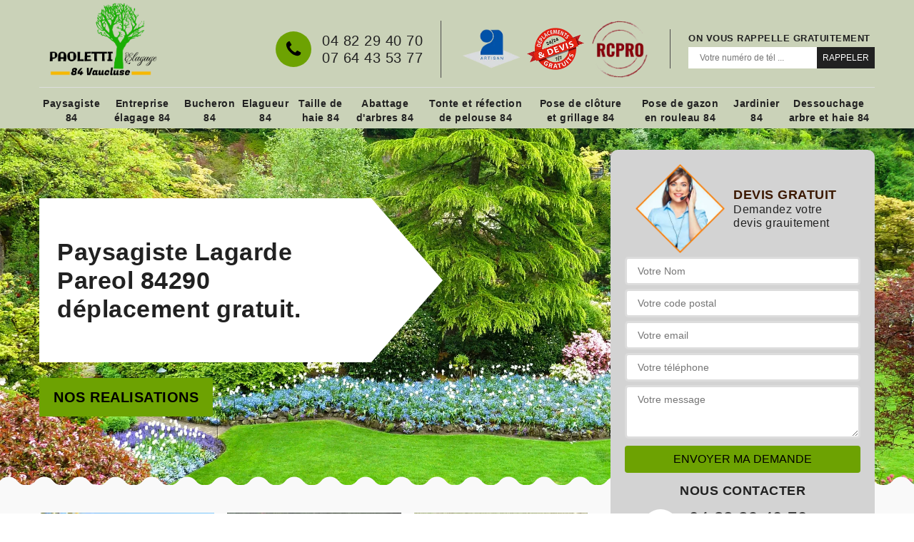

--- FILE ---
content_type: text/html; charset=UTF-8
request_url: https://www.elagueur-paysagiste-vaucluse.fr/paysagiste-elagueur-lagarde-pareol-84290
body_size: 6176
content:
<!DOCTYPE html>
<html dir="ltr" lang="fr-FR">
<head>
    <meta charset="UTF-8" />
    <meta name=viewport content="width=device-width, initial-scale=1.0, minimum-scale=1.0 maximum-scale=1.0">
    <meta http-equiv="content-type" content="text/html; charset=UTF-8" >
    <title>Paysagiste à Lagarde Pareol 84290 jardiner qualifié à votre service.</title>
        <meta name="description" content="Paysagiste à Lagarde Pareol 84290, professionnel à votre écoute pour un jardin à votre image, élagage, taille de haies, PAOLETTI Elagage tel: 04 82 29 40 70, devis gratuit.">        
    <link rel="shortcut icon" href="/skins/default/images/favicon.ico" type="image/x-icon">
  <link rel="icon" href="/skins/default/images/favicon.ico" type="image/x-icon">
  <link href="/skins/default/css/style.css" rel="stylesheet" type="text/css"/>
  <link rel="preconnect" href="https://www.googletagmanager.com">
<link rel="preconnect" href="https://nominatim.openstreetmap.org">    
</head>
<body class="Desktop ville">
    
    <header class="header"><div class="header-top"><div class="container"><div class="d-flex align-items-center justify-content-between"><a href="/" title="PAOLETTI Elagage" class="logo"><img loading="lazy" src="/skins/default/images/logo.png" alt="PAOLETTI Elagage" width="172" height="129" /></a><div class="right-block"><div class="topRight d-flex align-items-center justify-content-end"><div class="tel_top"><svg version="1.1" xmlns="http://www.w3.org/2000/svg" width="25" height="32" viewBox="0 0 25 32"><path xmlns="http://www.w3.org/2000/svg" d="M25.167 22.142c0 0.643-0.286 1.895-0.554 2.485-0.375 0.876-1.376 1.448-2.181 1.895-1.055 0.572-2.127 0.912-3.325 0.912-1.662 0-3.164-0.679-4.683-1.233-1.090-0.393-2.145-0.876-3.128-1.484-3.039-1.877-6.703-5.541-8.58-8.58-0.608-0.983-1.090-2.038-1.484-3.128-0.554-1.519-1.233-3.021-1.233-4.683 0-1.198 0.34-2.27 0.912-3.325 0.447-0.804 1.019-1.805 1.895-2.181 0.59-0.268 1.841-0.554 2.485-0.554 0.125 0 0.25 0 0.375 0.054 0.375 0.125 0.769 1.001 0.947 1.358 0.572 1.019 1.126 2.056 1.716 3.057 0.286 0.465 0.822 1.037 0.822 1.591 0 1.090-3.235 2.681-3.235 3.646 0 0.483 0.447 1.108 0.697 1.537 1.805 3.253 4.058 5.505 7.311 7.311 0.429 0.25 1.055 0.697 1.537 0.697 0.965 0 2.556-3.235 3.646-3.235 0.554 0 1.126 0.536 1.591 0.822 1.001 0.59 2.038 1.144 3.057 1.716 0.358 0.179 1.233 0.572 1.358 0.947 0.054 0.125 0.054 0.25 0.054 0.375z"></path></svg><div><a href="tel:0482294070">04 82 29 40 70</a><a href="tel:0764435377">07 64 43 53 77</a></div></div><div class="logo-divres"><img loading="lazy" src="/skins/default/images/img/logo_artisan.webp" alt="Artisan" width="80" height="58" /><img loading="lazy" src="/skins/default/images/img/logo_devisGratuit.webp" alt="Devis gratuit" width="80" height="59" /><img loading="lazy" src="/skins/default/images/img/logo_RCPRO.webp" alt="RCPRO" width="80" height="62" /></div><div class="rappel_top"><strong>On vous rappelle gratuitement</strong><form action="/message.php" method="post" id="rappel_immediat"><input type="text" name="mail" id="mail2" value=""><input type="hidden" name="type" value="rappel"><input type="text" name="numtel" required="" placeholder="Votre numéro de tél ..." class="form-input"><input type="submit" name="OK" value="RAPPELER" class=" btn btn-submit"></form></div></div></div></div><nav class="nav"><ul class="nav-list"><li class="nav-item"><a href="/">Paysagiste 84</a></li><li class="nav-item"><a href="entreprise-elagage-vaucluse-84">Entreprise élagage 84</a></li><li class="nav-item"><a href="bucheron-vaucluse-84">Bucheron 84</a></li><li class="nav-item"><a href="elagueur-elagage-jardinier-vaucluse-84">Elagueur 84</a></li><li class="nav-item"><a href="jardinier-taille-haie-vaucluse-84">Taille de haie 84</a></li><li class="nav-item"><a href="abattage-arbre-elagage-vaucluse-84">Abattage d'arbres 84</a></li><li class="nav-item"><a href="tonte-refection-pelouse-vaucluse-84">Tonte et réfection de pelouse 84 </a></li><li class="nav-item"><a href="pose-cloture-grillage-vaucluse-84">Pose de clôture et grillage 84</a></li><li class="nav-item"><a href="pose-gazon-rouleau-vaucluse-84">Pose de gazon en rouleau 84 </a></li><li class="nav-item"><a href="jardinier-elagage-vaucluse-84">Jardinier 84</a></li><li class="nav-item"><a href="dessouchage-arbre-et-haie-vaucluse-84">Dessouchage arbre et haie 84</a></li></ul></nav></div></div></header>
    <div class="containerslider"><div class="homeslider"><div class="fullImg" style="background-image: url('/skins/default/images/img/slider-81.webp');"></div></div><div class="caption"><div class="container"><div class="row"><div class="col-md-6"><div class="text-caption"><h1>Paysagiste Lagarde Pareol 84290 déplacement gratuit.</h1></div><a href="/realisations" class="btn-rea">nos realisations</a></div></div></div></div></div><div class="wave-up"></div><div class="Contenu"><div class="container"><div class="corps"><div class="row"><div class="col-lg-8 col-md-6"><div class="mainleft"><div class="competences"><div class="row"><div class="col-lg-4 col-6"><a href="abattage-arbre-elagage-vaucluse-84" class="item-comp"><img loading="lazy" src="/skins/default/images/img/cat-3.webp" alt="Abattage d'arbres 84" width="250" height="155" /><span class="h3">Abattage d'arbres 84</span></a></div><div class="col-lg-4 col-6"><a href="bucheron-vaucluse-84" class="item-comp"><img loading="lazy" src="/skins/default/images/img/cat-200.webp" alt="Bucheron 84" width="250" height="155" /><span class="h3">Bucheron 84</span></a></div><div class="col-lg-4 col-6"><a href="dessouchage-arbre-et-haie-vaucluse-84" class="item-comp"><img loading="lazy" src="/skins/default/images/img/cat-14.webp" alt="Dessouchage arbre et haie 84" width="250" height="155" /><span class="h3">Dessouchage arbre et haie 84</span></a></div><div class="col-lg-4 col-6"><a href="elagueur-elagage-jardinier-vaucluse-84" class="item-comp"><img loading="lazy" src="/skins/default/images/img/cat-83.webp" alt="Elagueur 84" width="250" height="155" /><span class="h3">Elagueur 84</span></a></div><div class="col-lg-4 col-6"><a href="entreprise-elagage-vaucluse-84" class="item-comp"><img loading="lazy" src="/skins/default/images/img/cat-198.webp" alt="Entreprise élagage 84" width="250" height="155" /><span class="h3">Entreprise élagage 84</span></a></div><div class="col-lg-4 col-6"><a href="jardinier-elagage-vaucluse-84" class="item-comp"><img loading="lazy" src="/skins/default/images/img/cat-82.webp" alt="Jardinier 84" width="250" height="155" /><span class="h3">Jardinier 84</span></a></div><div class="col-lg-4 col-6"><a href="/" class="item-comp"><img loading="lazy" src="/skins/default/images/img/cat-81.webp" alt="Paysagiste 84" width="250" height="155" /><span class="h3">Paysagiste 84</span></a></div><div class="col-lg-4 col-6"><a href="pose-cloture-grillage-vaucluse-84" class="item-comp"><img loading="lazy" src="/skins/default/images/img/cat-37.webp" alt="Pose de clôture et grillage 84" width="250" height="155" /><span class="h3">Pose de clôture et grillage 84</span></a></div><div class="col-lg-4 col-6"><a href="pose-gazon-rouleau-vaucluse-84" class="item-comp"><img loading="lazy" src="/skins/default/images/img/cat-72.webp" alt="Pose de gazon en rouleau 84 " width="250" height="155" /><span class="h3">Pose de gazon en rouleau 84 </span></a></div><div class="col-lg-4 col-6"><a href="jardinier-taille-haie-vaucluse-84" class="item-comp"><img loading="lazy" src="/skins/default/images/img/cat-11.webp" alt="Taille de haie 84" width="250" height="155" /><span class="h3">Taille de haie 84</span></a></div><div class="col-lg-4 col-6"><a href="tonte-refection-pelouse-vaucluse-84" class="item-comp"><img loading="lazy" src="/skins/default/images/img/cat-12.webp" alt="Tonte et réfection de pelouse 84 " width="250" height="155" /><span class="h3">Tonte et réfection de pelouse 84 </span></a></div></div></div><div class="contenublock"><div class="Block Block0"><div class="bloc-une"><h2> Le tarif de l'intervention de PAOLETTI Elagage dans la ville de Lagarde Pareol</h2><p>Selon les explications de PAOLETTI Elagage, les propriétaires peuvent se baser sur le tarif pour effectuer leur choix du professionnel qui doit intervenir. En fait, il est nécessaire pour les paysagistes de se baser sur des critères de prix pour savoir les sommes d'argent nécessaires pour les travaux. Ainsi, il faut se baser sur le type de travail à faire. À côté de cela, veuillez remarquer que les matériels indispensables pour faire les travaux dans les règles de l'art peuvent faire évoluer les tarifs.
</p></div></div><div class="Block Block1"><div class="bloc-tt"><h2>Pourquoi choisir PAOLETTI Elagage pour l'entretien de vos jardins à Lagarde Pareol?</h2></div><div class="bgImgF" style="background-image: url(/photos/1527822-paysagiste-2.jpg)"></div><div class="bloc-une"><p>Le jardin et les espaces verts sont des endroits de détente et une source d'inspiration pour certaines personnes. Il doit être bien entretenu et esthétique à la fois pour le plaisir des yeux. Ainsi, l'entretien de votre jardin peut comprendre plusieurs tâches que vous pouvez confier à un spécialiste comme PAOLETTI Elagage. Fortes de plusieurs années d'expérience, nous sommes en mesure de répondre à toutes demandes. De plus, nous offrons une garantie pour chaque intervention. Alors qu'est-ce vous attendre pour nous confier votre projet.
</p></div></div><div class="Block Block2"><div class="bloc-tt"><h2>PAOLETTI Elagage: un paysagiste pas cher à Lagarde Pareol et ses environs</h2></div><div class="bgImgF" style="background-image: url(/photos/1527822-paysagiste-3.jpg)"></div><div class="bloc-une"><p>Êtes-vous à la recherche d'un employé de jardins pour s'occuper de vos travaux ? Si vous êtes résidants de Lagarde Pareol, sachez que PAOLETTI Elagage peut vous rendre service. Que vous soyez des professionnels ou des particuliers, nos artisans sont mis à votre disposition pour tout type d'intervention. Pour cela, sachez que nos prix sont les plus abordables dans toute la ville de Lagarde Pareol. Alors que nous vous rendons des résultats fiables et à la hauteur de vos attentes. Nous rendons des résultats fiables et à la hauteur de vos attentes. Faites votre demande de devis dès maintenant.
</p></div></div><div class="Block Block3"><div class="toggle-title et-clearfix"><h2 class="toggle-title-tag">Les avantages financiers en ce qui concerne l'intervention d'un paysagiste professionnel</h2><span class="toggle-ind icon icon-plus"></span></div><div class="toggle-content et-clearfix"><p>Les travaux effectués par les paysagistes professionnels peuvent coûter très cher. En effet, les propriétaires peuvent bénéficier des aides financières qui sont issues des Administrations publiques. En fait, il s'agit des subventions qui sont octroyées par les collectivités territoriales décentralisées. À côté de cela, il est aussi possible de réduire le taux d'imposition. Pour bénéficier de cela, il est important de faire appel à un paysagiste professionnel comme PAOLETTI Elagage. Sachez que le tarif qui est proposé est très intéressant et accessible à tous.
</p></div></div><div class="Block Block4"><div class="toggle-title et-clearfix"><h2 class="toggle-title-tag">PAOLETTI Elagage : un paysagiste professionnel à votre service pour la pose des clôtures et des grillages</h2><span class="toggle-ind icon icon-plus"></span></div><div class="toggle-content et-clearfix"><p>Dans la ville de Lagarde Pareol, il est nécessaire d'assurer la protection des jardins et des espaces verts. En effet, il est nécessaire d'éviter les intrusions. Dans ce cas, il est important de mettre en place des clôtures et des grillages. Ces opérations sont très complexes à effectuer. C'est pour cette raison qu'il est recommandé de faire appel à PAOLETTI Elagage pour effectuer les tâches. Il est un paysagiste professionnel qui est reconnu pour la qualité de ses tâches.
</p></div></div><div class="Block Block5"><div class="toggle-title et-clearfix"><h2 class="toggle-title-tag">Un service d'élagage d'arbres avec un paysagiste professionnel à Lagarde Pareol</h2><span class="toggle-ind icon icon-plus"></span></div><div class="toggle-content et-clearfix"><p>Intervenant dans toute la ville de Lagarde Pareol, PAOLETTI Elagage vous propose un service d'élagage et de taille d'arbres de qualité. En effet, nous sommes une entreprise composée d'une équipe de paysagistes qualifiée qui ont chacun leur spécialité. Ainsi, nous mettons à votre disposition des élagueurs paysagistes aguerris pour s'occuper de vos travaux d'élagage. Soyez rassurés, ils disposent de tous les outils nécessaires pour réaliser vos travaux en toute efficacité et dans le respect des normes. Faites confiance en notre savoir-faire, vos végétaux seront entre de bonnes mains.
</p></div></div><div class="Block Block6"><div class="toggle-title et-clearfix"><h2 class="toggle-title-tag">Les avantages de faire appel à PAOLETTI Elagage afin de mettre en place les portails à Lagarde Pareol dans le 84290</h2><span class="toggle-ind icon icon-plus"></span></div><div class="toggle-content et-clearfix"><p>La mise en place des portails est un des travaux qui sont très difficiles à effectuer. En fait, il est préférable de demander à un professionnel pour effectuer les tâches. C'est pour cette raison qu'il est préférable de faire appel à PAOLETTI Elagage, le paysagiste qu'on vous propose. Il a une très bonne réputation en ce qui concerne les qualités de travail. À côté de cela, veuillez noter qu'il propose des tarifs très intéressants et accessibles à toutes les bourses.
</p></div></div><div class="Block Block7"><div class="toggle-title et-clearfix"><h2 class="toggle-title-tag">Tout ce qu'il faut savoir sur la mise en place des portails dans la ville de Lagarde Pareol</h2><span class="toggle-ind icon icon-plus"></span></div><div class="toggle-content et-clearfix"><p>Les portails sont indispensables pour les différents déplacements. En effet, il est très compliqué de les mettre en place. Dans ce cas, vous devez faire appel à un paysagiste professionnel comme PAOLETTI Elagage pour le travail. Veuillez noter qu'il utilise des matériels indispensables. À côté de cela, nous vous informons qu'il propose des tarifs qui peuvent convenir à toutes les bourses. Pour poursuivre, veuillez noter qu'il n'y a rien à craindre pour la qualité de ses tâches. Pour des informations plus fournies, il faut visiter son site web.
</p></div></div><div class="Block Block8"><div class="toggle-title et-clearfix"><h2 class="toggle-title-tag">Quels travaux confier à un paysagiste ?</h2><span class="toggle-ind icon icon-plus"></span></div><div class="toggle-content et-clearfix"><p>En effet, le paysagiste est un professionnel qui oeuvre dans les travaux paysagers. Ainsi, il y a les jardiniers paysagistes, les élagueurs paysagistes, les artisans paysagistes et les architectes paysagistes. Chaque professionnel a ses compétences dans un domaine précis. Si vous habitez à Lagarde Pareol ou ses environs, et que vous avez besoin de faire construire des structures extérieures comme la terrasse, le dallage, les clôtures, etc. Comptez sur les services de l'entreprise PAOLETTI Elagage. Nous sommes à votre disposition pour toutes demandes de construction extérieure ou l'aménagement de votre jardin.
</p></div></div><div class="Block Block9"><div class="toggle-title et-clearfix"><h2 class="toggle-title-tag"> PAOLETTI Elagage: un architecte paysagiste dans la ville de Lagarde Pareol</h2><span class="toggle-ind icon icon-plus"></span></div><div class="toggle-content et-clearfix"><p>Plusieurs professionnels ouvrent dans les travaux d'aménagement des espaces verts et de jardinage. Toutefois, si vous souhaitez disposer d'un jardinier dans votre propriété, sachez que PAOLETTI Elagage peut vous accompagner pour la création de vos jardins. Nous pouvons ainsi assurer toutes les installations extérieures comme la pose de clôture et de grillage, pose de dallage, etc. Notre équipe de paysagistes chevronnés vous accompagnera tout au long de la réalisation de vos travaux tout en restant à votre écoute. Faites-nous confiance, vous serez satisfait.
</p></div></div><div class="twoBox"><div class="row"><div class="col-lg-6 block-first"></div><div class="col-lg-6 block-last"></div></div></div><div class="accordeon-inner"></div></div></div></div><div class="col-lg-4 col-md-6"><div class="mainright"><div class="Devisgratuit"><div class="titreD"><img loading="lazy" src="/skins/default/images/img/call.webp" alt="Devis gratuit" width="125" height="125" /><div><b class="h3">Devis gratuit</b><span>Demandez votre devis grauitement</span></div></div><form action="/message.php" method="post" id="FormDevis"><input type="text" name="mail" id="mail" value=""><input type="text" name="nom" required="" class="form-input" placeholder="Votre Nom"><input type="text" name="code_postal" required="" class="form-input" placeholder="Votre code postal"><input type="text" name="email" required="" class="form-input" placeholder="Votre email"><input type="text" name="telephone" required="" class="form-input" placeholder="Votre téléphone"><textarea name="message" required="" class="form-input" placeholder="Votre message"></textarea><input type="submit" value="Envoyer ma demande" class="btn btn-submit"></form><div class="coordonne"><b class="h3">Nous contacter</b><div><svg version="1.1" xmlns="http://www.w3.org/2000/svg" width="25" height="32" viewBox="0 0 25 32"><path xmlns="http://www.w3.org/2000/svg" d="M25.167 22.142c0 0.643-0.286 1.895-0.554 2.485-0.375 0.876-1.376 1.448-2.181 1.895-1.055 0.572-2.127 0.912-3.325 0.912-1.662 0-3.164-0.679-4.683-1.233-1.090-0.393-2.145-0.876-3.128-1.484-3.039-1.877-6.703-5.541-8.58-8.58-0.608-0.983-1.090-2.038-1.484-3.128-0.554-1.519-1.233-3.021-1.233-4.683 0-1.198 0.34-2.27 0.912-3.325 0.447-0.804 1.019-1.805 1.895-2.181 0.59-0.268 1.841-0.554 2.485-0.554 0.125 0 0.25 0 0.375 0.054 0.375 0.125 0.769 1.001 0.947 1.358 0.572 1.019 1.126 2.056 1.716 3.057 0.286 0.465 0.822 1.037 0.822 1.591 0 1.090-3.235 2.681-3.235 3.646 0 0.483 0.447 1.108 0.697 1.537 1.805 3.253 4.058 5.505 7.311 7.311 0.429 0.25 1.055 0.697 1.537 0.697 0.965 0 2.556-3.235 3.646-3.235 0.554 0 1.126 0.536 1.591 0.822 1.001 0.59 2.038 1.144 3.057 1.716 0.358 0.179 1.233 0.572 1.358 0.947 0.054 0.125 0.054 0.25 0.054 0.375z"></path></svg><p class="tel"><span>04 82 29 40 70</span><span>07 64 43 53 77</span></p></div></div></div><div class="ImgLeft" style="background-image: url(/photos/1527822-paysagiste-1.jpg)"></div><div class="MapRight"><b class="h3">Nous localiser</b><span>Paysagiste   Lagarde Pareol</span><div id="Map"></div><p><svg version="1.1" xmlns="http://www.w3.org/2000/svg" width="18" height="32" viewBox="0 0 18 32"><path xmlns="http://www.w3.org/2000/svg" d="M13.728 11.417c0-2.52-2.056-4.576-4.576-4.576s-4.576 2.056-4.576 4.576 2.056 4.576 4.576 4.576 4.576-2.056 4.576-4.576zM18.304 11.417c0 1.090-0.125 2.216-0.59 3.2l-6.506 13.835c-0.375 0.787-1.198 1.269-2.056 1.269s-1.68-0.483-2.038-1.269l-6.524-13.835c-0.465-0.983-0.59-2.109-0.59-3.2 0-5.059 4.093-9.152 9.152-9.152s9.152 4.093 9.152 9.152z"></path></svg> 84000 Avignon</p></div></div></div></div></div></div></div><div class="wave-down"></div><div class="categoriesList"><div class="container"><div class="mainleft Services"><b class="Titre">Autres services</b><div class="Liens"><a href="/jardinier-elagage-lagarde-pareol-84290">Jardinier Lagarde Pareol</a><a href="/elagueur-elagage-jardinier-lagarde-pareol-84290">Elagueur Lagarde Pareol</a><a href="/jardinier-taille-haie-lagarde-pareol-84290">Taille de haie Lagarde Pareol</a><a href="/abattage-arbre-elagage-lagarde-pareol-84290">Abattage d'arbres Lagarde Pareol</a><a href="/tonte-refection-pelouse-lagarde-pareol-84290">Tonte et réfection de pelouse Lagarde Pareol </a><a href="/pose-cloture-grillage-lagarde-pareol-84290">Pose de clôture et grillage Lagarde Pareol</a><a href="/pose-gazon-rouleau-lagarde-pareol-84290">Pose de gazon en rouleau Lagarde Pareol </a><a href="/dessouchage-arbre-et-haie-lagarde-pareol-84290">Artisan dessouchage arbre et haie Lagarde Pareol 84290</a><a href="/entreprise-elagage-lagarde-pareol-84290">Société d'élagage Lagarde Pareol 84290</a><a href="/bucheron-lagarde-pareol-84290">Bûcheron professionnel Lagarde Pareol 84290</a></div></div></div></div><div class="wave-down down-or"></div>
    <footer id="footer"><div class="container"><div class="info-footer"><div class="d-md-flex align-items-center justify-content-between"><p class="adresse"><svg version="1.1" xmlns="http://www.w3.org/2000/svg" width="18" height="32" viewBox="0 0 18 32"><path xmlns="http://www.w3.org/2000/svg" d="M13.728 11.417c0-2.52-2.056-4.576-4.576-4.576s-4.576 2.056-4.576 4.576 2.056 4.576 4.576 4.576 4.576-2.056 4.576-4.576zM18.304 11.417c0 1.090-0.125 2.216-0.59 3.2l-6.506 13.835c-0.375 0.787-1.198 1.269-2.056 1.269s-1.68-0.483-2.038-1.269l-6.524-13.835c-0.465-0.983-0.59-2.109-0.59-3.2 0-5.059 4.093-9.152 9.152-9.152s9.152 4.093 9.152 9.152z"></path></svg>84000 Avignon</p><p class="tel"><svg version="1.1" xmlns="http://www.w3.org/2000/svg" width="25" height="32" viewBox="0 0 25 32"><path xmlns="http://www.w3.org/2000/svg" d="M25.167 22.142c0 0.643-0.286 1.895-0.554 2.485-0.375 0.876-1.376 1.448-2.181 1.895-1.055 0.572-2.127 0.912-3.325 0.912-1.662 0-3.164-0.679-4.683-1.233-1.090-0.393-2.145-0.876-3.128-1.484-3.039-1.877-6.703-5.541-8.58-8.58-0.608-0.983-1.090-2.038-1.484-3.128-0.554-1.519-1.233-3.021-1.233-4.683 0-1.198 0.34-2.27 0.912-3.325 0.447-0.804 1.019-1.805 1.895-2.181 0.59-0.268 1.841-0.554 2.485-0.554 0.125 0 0.25 0 0.375 0.054 0.375 0.125 0.769 1.001 0.947 1.358 0.572 1.019 1.126 2.056 1.716 3.057 0.286 0.465 0.822 1.037 0.822 1.591 0 1.090-3.235 2.681-3.235 3.646 0 0.483 0.447 1.108 0.697 1.537 1.805 3.253 4.058 5.505 7.311 7.311 0.429 0.25 1.055 0.697 1.537 0.697 0.965 0 2.556-3.235 3.646-3.235 0.554 0 1.126 0.536 1.591 0.822 1.001 0.59 2.038 1.144 3.057 1.716 0.358 0.179 1.233 0.572 1.358 0.947 0.054 0.125 0.054 0.25 0.054 0.375z"></path></svg><span><span>04 82 29 40 70</span> <span>07 64 43 53 77</span></span></p></div></div><p class="copyright">©2023 - 2026 Tout droit réservé |  - <a href="/mentions-legales" title="Mentions légales">Mentions légales</a></p></div></footer>
</body>

<script src="/js/jquery-3.6.0.min.js"></script>
<script src="/js/scripts.js"></script>
<script src="skins/default/js/jquery.sticky.js"></script>
<script src="skins/default/js/slick.min.js"></script>


<link rel="stylesheet" href="/js/leaflet/leaflet.css" />
<script src="/js/leaflet/leaflet.js"></script>
<script src="/js/map.js"></script>

<script type="text/javascript">   
    var Support = 'Desktop';
    $(document).ready(function(){
        // Js lancés une fois la page chargée
              
                      initAnalytics('_');
                //sticky
        $(".header").sticky({ topSpacing: 0 });
        // Append the mobile icon nav
        $('.header').find('.d-flex').append($(''));
        $('.nav-mobile').click(function(){ $('.nav-list').toggle(); });
    
        $('.homeslider').slick({
          arrows:false,
          fade:true,
          speed:1000,
          autoplay: true,
          autoplaySpeed: 3000,
          pauseOnHover:false,
        });

        $('.contenublock').find('.twoBox .block-first').append($('.Block1'));
        $('.contenublock').find('.twoBox .block-last').append($('.Block2'));
        //accordeon
        $('.contenublock').find('.accordeon-inner').append($('.Block3, .Block4, .Block5, .Block6, .Block7, .Block8, .Block9, .Block10'));
        $(".toggle-title").on("click", function() {
          if ($(this).hasClass("active")) {
            $(this).removeClass("active");
            $(this)
              .siblings(".toggle-content")
              .slideUp(200);
            $(".toggle-title i")
              .removeClass("icon-angle-up")
              .addClass("fa-plus");
          } else {
            $(".toggle-title i")
              .removeClass("icon-angle-up")
              .addClass("fa-plus");
            $(this)
              .find("i")
              .removeClass("fa-plus")
              .addClass("icon-angle-up");
            $(".toggle-title").removeClass("active");
            $(this).addClass("active");
            $(".toggle-content").slideUp(200);
            $(this)
              .siblings(".toggle-content")
              .slideDown(200);
          }
        });
    });
</script>
<link rel="stylesheet" href="/js/leaflet/leaflet.css" />
<script src="/js/leaflet/leaflet.js"></script>
<script src="/js/map.js"></script>
<script>initMap('84000 Avignon',16);</script>
</html>


--- FILE ---
content_type: text/html; charset=UTF-8
request_url: https://www.elagueur-paysagiste-vaucluse.fr/ajax.php
body_size: 131
content:
{"code_google_tags":"GTM-NHBPFBL","code_analytics":"UA-149324395-10","RGPD":null,"dbg":["Erreur  n'est pas reconnu."]}

--- FILE ---
content_type: text/css
request_url: https://www.elagueur-paysagiste-vaucluse.fr/skins/default/css/style.css
body_size: 6223
content:
*,
*::before,
*::after {
  box-sizing: border-box;
}

html {
  font-family: 'Calibri', sans-serif;
  line-height: 1.15;
  -webkit-text-size-adjust: 100%;
  -ms-text-size-adjust: 100%;
  -ms-overflow-style: scrollbar;
  -webkit-tap-highlight-color: transparent;
}

@-ms-viewport {
  width: device-width;
}
article, aside, dialog, figcaption, figure, footer, header, hgroup, main, nav, section {
  display: block;
}

body {
  margin: 0;
  font-family: 'Calibri', sans-serif;
  text-align: left;
  background-color: #fff;
}

[tabindex="-1"]:focus {
  outline: 0 !important;
}

hr {
  box-sizing: content-box;
  height: 0;
  overflow: visible;
}

h1, h2, h3, h4, h5, h6, .h3, .h2 {
  margin-top: 0;
  margin-bottom: 0.5rem;
}

p {
  margin-top: 0;
  margin-bottom: 1rem;
}

a {
  text-decoration: none;
  background-color: transparent;
  -webkit-text-decoration-skip: objects;
}

a:hover {
    text-decoration: none;
    outline: 0;
    color: inherit;
}

a:not([href]):not([tabindex]) {
  color: inherit;
  text-decoration: none;
}

a:not([href]):not([tabindex]):hover, a:not([href]):not([tabindex]):focus {
  color: inherit;
  text-decoration: none;
}

a:not([href]):not([tabindex]):focus {
  outline: 0;
}

h1,h2,h3,h4,h5 {
    font-weight: bold;
    color: #212121;
}
h1, h2, h3, h4, h5, h6,
.h1, .h2, .h3, .h4, .h5, .h6 {
  margin-bottom: 0.5rem;
  font-family: 'Calibri', sans-serif;
  line-height: 1.2;
}

h1, .h1 {
  font-size: 2.5rem;
}

h2, .h2 {
  font-size: 2rem;
}

h3, .h3 {
  font-size: 1.75rem;
}

h4, .h4 {
  font-size: 1.5rem;
}

h5, .h5 {
  font-size: 1.25rem;
}

h6, .h6 {
  font-size: 1rem;
}
ol,
ul,
dl {
  margin-top: 0;
  margin-bottom: 1rem;
}

ol ol,
ul ul,
ol ul,
ul ol {
  margin-bottom: 0;
}
b,
strong {
  font-weight: bolder;
}
figure {
  margin: 0 0 1rem;
}

img {
  vertical-align: middle;
  border-style: none;
  height: auto;
}

svg:not(:root) {
  overflow: hidden;
}
input,
button,
select,
optgroup,
textarea {
  margin: 0;
  font-family: 'Calibri', sans-serif;
  font-size: inherit;
  line-height: inherit;
}
button {
  border-radius: 0;
}

button:focus {
  outline: 1px dotted;
  outline: 5px auto -webkit-focus-ring-color;
}


button,
input {
  overflow: visible;
}
button,
select {
  text-transform: none;
}
button,
html [type="button"],
[type="reset"],
[type="submit"] {
  -webkit-appearance: button;
}

button::-moz-focus-inner,
[type="button"]::-moz-focus-inner,
[type="reset"]::-moz-focus-inner,
[type="submit"]::-moz-focus-inner {
  padding: 0;
  border-style: none;
}

input[type="radio"],
input[type="checkbox"] {
  box-sizing: border-box;
  padding: 0;
}

input[type="date"],
input[type="time"],
input[type="datetime-local"],
input[type="month"] {
  -webkit-appearance: listbox;
}
textarea {
  overflow: auto;
  resize: vertical;
}
hr {
  margin-top: 1rem;
  margin-bottom: 1rem;
  border: 0;
  border-top: 1px solid rgba(0, 0, 0, 0.1);
}
.btn {
  display: inline-block;
  font-weight: 400;
  text-align: center;
  white-space: nowrap;
  vertical-align: middle;
  -webkit-user-select: none;
  -moz-user-select: none;
  -ms-user-select: none;
  user-select: none;
  border: 1px solid transparent;
  padding: 0.375rem 0.75rem;
  font-size: 1rem;
  line-height: 1.5;
  border-radius: 0.25rem;
  transition: color 0.15s ease-in-out, background-color 0.15s ease-in-out, border-color 0.15s ease-in-out, box-shadow 0.15s ease-in-out;
}

.btn:hover, .btn:focus {
  text-decoration: none;
}

.btn:focus, .btn.focus {
  outline: 0;
  box-shadow: 0 0 0 0.2rem rgba(0, 123, 255, 0.25);
}

.btn.disabled, .btn:disabled {
  opacity: 0.65;
}

.btn:not(:disabled):not(.disabled) {
  cursor: pointer;
}

.btn:not(:disabled):not(.disabled):active, .btn:not(:disabled):not(.disabled).active {
  background-image: none;
}
.container {
  width: 100%;
  padding-right: 15px;
  padding-left: 15px;
  margin-right: auto;
  margin-left: auto;
}

@media (min-width: 576px) {
  .container {
    max-width: 540px;
  }
}

@media (min-width: 768px) {
  .container {
    max-width: 720px;
  }
}

@media (min-width: 992px) {
  .container {
    max-width: 960px;
  }
}

@media (min-width: 1200px) {
    .container {
        max-width: 1200px;
    }
}

.container-fluid {
  width: 100%;
  padding-right: 15px;
  padding-left: 15px;
  margin-right: auto;
  margin-left: auto;
}

.row {
  display: -webkit-box;
  display: -ms-flexbox;
  display: flex;
  -ms-flex-wrap: wrap;
  flex-wrap: wrap;
  margin-right: -15px;
  margin-left: -15px;
}

.no-gutters {
  margin-right: 0;
  margin-left: 0;
}

.no-gutters > .col,
.no-gutters > [class*="col-"] {
  padding-right: 0;
  padding-left: 0;
}

.col-1, .col-2, .col-3, .col-4, .col-5, .col-6, .col-7, .col-8, .col-9, .col-10, .col-11, .col-12,
.col-sm-1, .col-sm-2, .col-sm-3, .col-sm-4, .col-sm-5, .col-sm-6, .col-sm-7, .col-sm-8, .col-sm-9, .col-sm-10, .col-sm-11, .col-sm-12,
.col-md-1, .col-md-2, .col-md-3, .col-md-4, .col-md-5, .col-md-6, .col-md-7, .col-md-8, .col-md-9, .col-md-10, .col-md-11, .col-md-12, 
.col-lg-1, .col-lg-2, .col-lg-3, .col-lg-4, .col-lg-5, .col-lg-6, .col-lg-7, .col-lg-8, .col-lg-9, .col-lg-10, .col-lg-11, .col-lg-12 {
  position: relative;
  width: 100%;
  min-height: 1px;
  padding-right: 15px;
  padding-left: 15px;
}

.col {
  -ms-flex-preferred-size: 0;
  flex-basis: 0;
  -webkit-box-flex: 1;
  -ms-flex-positive: 1;
  flex-grow: 1;
  max-width: 100%;
}

.col-auto {
  -webkit-box-flex: 0;
  -ms-flex: 0 0 auto;
  flex: 0 0 auto;
  width: auto;
  max-width: none;
}

.col-1 {
  -webkit-box-flex: 0;
  -ms-flex: 0 0 8.333333%;
  flex: 0 0 8.333333%;
  max-width: 8.333333%;
}

.col-2 {
  -webkit-box-flex: 0;
  -ms-flex: 0 0 16.666667%;
  flex: 0 0 16.666667%;
  max-width: 16.666667%;
}

.col-3 {
  -webkit-box-flex: 0;
  -ms-flex: 0 0 25%;
  flex: 0 0 25%;
  max-width: 25%;
}

.col-4 {
  -webkit-box-flex: 0;
  -ms-flex: 0 0 33.333333%;
  flex: 0 0 33.333333%;
  max-width: 33.333333%;
}

.col-5 {
  -webkit-box-flex: 0;
  -ms-flex: 0 0 41.666667%;
  flex: 0 0 41.666667%;
  max-width: 41.666667%;
}

.col-6 {
  -webkit-box-flex: 0;
  -ms-flex: 0 0 50%;
  flex: 0 0 50%;
  max-width: 50%;
}

.col-7 {
  -webkit-box-flex: 0;
  -ms-flex: 0 0 58.333333%;
  flex: 0 0 58.333333%;
  max-width: 58.333333%;
}

.col-8 {
  -webkit-box-flex: 0;
  -ms-flex: 0 0 66.666667%;
  flex: 0 0 66.666667%;
  max-width: 66.666667%;
}

.col-9 {
  -webkit-box-flex: 0;
  -ms-flex: 0 0 75%;
  flex: 0 0 75%;
  max-width: 75%;
}

.col-10 {
  -webkit-box-flex: 0;
  -ms-flex: 0 0 83.333333%;
  flex: 0 0 83.333333%;
  max-width: 83.333333%;
}

.col-11 {
  -webkit-box-flex: 0;
  -ms-flex: 0 0 91.666667%;
  flex: 0 0 91.666667%;
  max-width: 91.666667%;
}

.col-12 {
  -webkit-box-flex: 0;
  -ms-flex: 0 0 100%;
  flex: 0 0 100%;
  max-width: 100%;
}

@media (min-width: 576px) {
  .col-sm-1 {
    -webkit-box-flex: 0;
    -ms-flex: 0 0 8.333333%;
    flex: 0 0 8.333333%;
    max-width: 8.333333%;
  }
  .col-sm-2 {
    -webkit-box-flex: 0;
    -ms-flex: 0 0 16.666667%;
    flex: 0 0 16.666667%;
    max-width: 16.666667%;
  }
  .col-sm-3 {
    -webkit-box-flex: 0;
    -ms-flex: 0 0 25%;
    flex: 0 0 25%;
    max-width: 25%;
  }
  .col-sm-4 {
    -webkit-box-flex: 0;
    -ms-flex: 0 0 33.333333%;
    flex: 0 0 33.333333%;
    max-width: 33.333333%;
  }
  .col-sm-5 {
    -webkit-box-flex: 0;
    -ms-flex: 0 0 41.666667%;
    flex: 0 0 41.666667%;
    max-width: 41.666667%;
  }
  .col-sm-6 {
    -webkit-box-flex: 0;
    -ms-flex: 0 0 50%;
    flex: 0 0 50%;
    max-width: 50%;
  }
  .col-sm-7 {
    -webkit-box-flex: 0;
    -ms-flex: 0 0 58.333333%;
    flex: 0 0 58.333333%;
    max-width: 58.333333%;
  }
  .col-sm-8 {
    -webkit-box-flex: 0;
    -ms-flex: 0 0 66.666667%;
    flex: 0 0 66.666667%;
    max-width: 66.666667%;
  }
  .col-sm-9 {
    -webkit-box-flex: 0;
    -ms-flex: 0 0 75%;
    flex: 0 0 75%;
    max-width: 75%;
  }
  .col-sm-10 {
    -webkit-box-flex: 0;
    -ms-flex: 0 0 83.333333%;
    flex: 0 0 83.333333%;
    max-width: 83.333333%;
  }
  .col-sm-11 {
    -webkit-box-flex: 0;
    -ms-flex: 0 0 91.666667%;
    flex: 0 0 91.666667%;
    max-width: 91.666667%;
  }
  .col-sm-12 {
    -webkit-box-flex: 0;
    -ms-flex: 0 0 100%;
    flex: 0 0 100%;
    max-width: 100%;
  }
}

@media (min-width: 768px) {
  .col-md-1 {
    -webkit-box-flex: 0;
    -ms-flex: 0 0 8.333333%;
    flex: 0 0 8.333333%;
    max-width: 8.333333%;
  }
  .col-md-2 {
    -webkit-box-flex: 0;
    -ms-flex: 0 0 16.666667%;
    flex: 0 0 16.666667%;
    max-width: 16.666667%;
  }
  .col-md-3 {
    -webkit-box-flex: 0;
    -ms-flex: 0 0 25%;
    flex: 0 0 25%;
    max-width: 25%;
  }
  .col-md-4 {
    -webkit-box-flex: 0;
    -ms-flex: 0 0 33.333333%;
    flex: 0 0 33.333333%;
    max-width: 33.333333%;
  }
  .col-md-5 {
    -webkit-box-flex: 0;
    -ms-flex: 0 0 41.666667%;
    flex: 0 0 41.666667%;
    max-width: 41.666667%;
  }
  .col-md-6 {
    -webkit-box-flex: 0;
    -ms-flex: 0 0 50%;
    flex: 0 0 50%;
    max-width: 50%;
  }
  .col-md-7 {
    -webkit-box-flex: 0;
    -ms-flex: 0 0 58.333333%;
    flex: 0 0 58.333333%;
    max-width: 58.333333%;
  }
  .col-md-8 {
    -webkit-box-flex: 0;
    -ms-flex: 0 0 66.666667%;
    flex: 0 0 66.666667%;
    max-width: 66.666667%;
  }
  .col-md-9 {
    -webkit-box-flex: 0;
    -ms-flex: 0 0 75%;
    flex: 0 0 75%;
    max-width: 75%;
  }
  .col-md-10 {
    -webkit-box-flex: 0;
    -ms-flex: 0 0 83.333333%;
    flex: 0 0 83.333333%;
    max-width: 83.333333%;
  }
  .col-md-11 {
    -webkit-box-flex: 0;
    -ms-flex: 0 0 91.666667%;
    flex: 0 0 91.666667%;
    max-width: 91.666667%;
  }
  .col-md-12 {
    -webkit-box-flex: 0;
    -ms-flex: 0 0 100%;
    flex: 0 0 100%;
    max-width: 100%;
  }
}

@media (min-width: 992px) {
  .col-lg-1 {
    -webkit-box-flex: 0;
    -ms-flex: 0 0 8.333333%;
    flex: 0 0 8.333333%;
    max-width: 8.333333%;
  }
  .col-lg-2 {
    -webkit-box-flex: 0;
    -ms-flex: 0 0 16.666667%;
    flex: 0 0 16.666667%;
    max-width: 16.666667%;
  }
  .col-lg-3 {
    -webkit-box-flex: 0;
    -ms-flex: 0 0 25%;
    flex: 0 0 25%;
    max-width: 25%;
  }
  .col-lg-4 {
    -webkit-box-flex: 0;
    -ms-flex: 0 0 33.333333%;
    flex: 0 0 33.333333%;
    max-width: 33.333333%;
  }
  .col-lg-5 {
    -webkit-box-flex: 0;
    -ms-flex: 0 0 41.666667%;
    flex: 0 0 41.666667%;
    max-width: 41.666667%;
  }
  .col-lg-6 {
    -webkit-box-flex: 0;
    -ms-flex: 0 0 50%;
    flex: 0 0 50%;
    max-width: 50%;
  }
  .col-lg-7 {
    -webkit-box-flex: 0;
    -ms-flex: 0 0 58.333333%;
    flex: 0 0 58.333333%;
    max-width: 58.333333%;
  }
  .col-lg-8 {
    -webkit-box-flex: 0;
    -ms-flex: 0 0 66.666667%;
    flex: 0 0 66.666667%;
    max-width: 66.666667%;
  }
  .col-lg-9 {
    -webkit-box-flex: 0;
    -ms-flex: 0 0 75%;
    flex: 0 0 75%;
    max-width: 75%;
  }
  .col-lg-10 {
    -webkit-box-flex: 0;
    -ms-flex: 0 0 83.333333%;
    flex: 0 0 83.333333%;
    max-width: 83.333333%;
  }
  .col-lg-11 {
    -webkit-box-flex: 0;
    -ms-flex: 0 0 91.666667%;
    flex: 0 0 91.666667%;
    max-width: 91.666667%;
  }
  .col-lg-12 {
    -webkit-box-flex: 0;
    -ms-flex: 0 0 100%;
    flex: 0 0 100%;
    max-width: 100%;
  }
}
.justify-content-center {
  -webkit-box-pack: center !important;
  -ms-flex-pack: center !important;
  justify-content: center !important;
}

.justify-content-between {
  -webkit-box-pack: justify !important;
  -ms-flex-pack: justify !important;
  justify-content: space-between !important;
}
.justify-content-end {
  -ms-flex-pack: end !important;
  justify-content: flex-end !important;
}
.justify-content-around {
  -ms-flex-pack: distribute !important;
  justify-content: space-around !important;
}
.align-items-end {
  -webkit-box-align: end !important;
  -ms-flex-align: end !important;
  align-items: flex-end !important;
}

.align-items-center {
  -webkit-box-align: center !important;
  -ms-flex-align: center !important;
  align-items: center !important;
}
.d-flex {
  display: -webkit-box !important;
  display: -ms-flexbox !important;
  display: flex !important;
}
.text-left {
  text-align: left !important;
}

.text-right {
  text-align: right !important;
}

.text-center {
  text-align: center !important;
}
@media (min-width: 768px) {
  .d-md-none {
    display: none !important;
  }
  .d-md-block {
    display: block !important;
  }
  .d-md-flex {
    display: -webkit-box !important;
    display: -ms-flexbox !important;
    display: flex !important;
  }
}

.nav {
  display: -webkit-box;
  display: -ms-flexbox;
  display: flex;
  -ms-flex-wrap: wrap;
  flex-wrap: wrap;
  padding-left: 0;
  margin-bottom: 0;
  list-style: none;
}



body {
    font-size: 14px;
    font-weight: 400;
    line-height: 24px;
    letter-spacing: 0.5px;
    color: #222222;
    -webkit-font-smoothing: antialiased;
}

a:hover,
a:focus {
    text-decoration: none;
    outline: 0;
    color: inherit;
}

h1,h2,h3,h4,h5 {
    font-weight: bold;
    color: #212121;
}

@media (min-width: 1200px) {
    .container {
        max-width: 1200px;
    }
}

/* 
Slider 
*/
.slick-slider
{
    position: relative;

    display: block;
    box-sizing: border-box;

    -webkit-user-select: none;
       -moz-user-select: none;
        -ms-user-select: none;
            user-select: none;

    -webkit-touch-callout: none;
    -khtml-user-select: none;
    -ms-touch-action: pan-y;
        touch-action: pan-y;
    -webkit-tap-highlight-color: transparent;
}

.slick-list
{
    position: relative;

    display: block;
    overflow: hidden;

    margin: 0;
    padding: 0;
}
.slick-list:focus
{
    outline: none;
}
.slick-list.dragging
{
    cursor: pointer;
    cursor: hand;
}

.slick-slider .slick-track,
.slick-slider .slick-list
{
    -webkit-transform: translate3d(0, 0, 0);
       -moz-transform: translate3d(0, 0, 0);
        -ms-transform: translate3d(0, 0, 0);
         -o-transform: translate3d(0, 0, 0);
            transform: translate3d(0, 0, 0);
}

.slick-track
{
    position: relative;
    top: 0;
    left: 0;

    display: block;
}
.slick-track:before,
.slick-track:after
{
    display: table;

    content: '';
}
.slick-track:after
{
    clear: both;
}
.slick-loading .slick-track
{
    visibility: hidden;
}

.slick-slide
{
    display: none;
    float: left;

    height: 100%;
    min-height: 1px;
}
[dir='rtl'] .slick-slide
{
    float: right;
}
.slick-slide img
{
    display: block;
}
.slick-slide.slick-loading img
{
    display: none;
}
.slick-slide.dragging img
{
    pointer-events: none;
}
.slick-initialized .slick-slide
{
    display: block;
}
.slick-loading .slick-slide
{
    visibility: hidden;
}
.slick-vertical .slick-slide
{
    display: block;

    height: auto;

    border: 1px solid transparent;
}
.slick-arrow.slick-hidden {
    display: none;
}

/*
Header
*/
#sticky-wrapper,
.header {
    position: relative;
    z-index: 1000 !important;
}
.header-top {
    background-color: #cad2b8;
    color: black;
    padding: 10px 0 0;
}
.logo {
    font-weight: bold;
    color: #6da202;
    font-size: 30px;
    margin-top: -10px;
    text-transform: uppercase;
    max-width: 172px;
}
.Tablet .logo {
	font-size: 24px;
}
.Mobile .logo {
	font-size: 20px;
    width: 180px;
}
.logo span {
    font-weight: 300;
    color: white;
}

.right-block {
    padding-left: 50px;
    padding-top: 10px;
}
.tel_top {
    display: flex;
    align-items: center;
}
.Mobile .tel_top {
    justify-content: center;
    background: #111;
    margin-top: 5px;
}
.Mobile .tel_top a {
    color: white;
    margin: 0 5px;
    font-size: 16px;
    padding: 10px 0;
}
.Mobile .tel_top svg {
    fill: white;
    width: 13px;
    vertical-align: middle;
}
.tel_top > svg {
    margin-right: 15px;
    padding: 12px;
    color: #f0ebeb;
    background: #6da202;
    width: 50px;
    height: 50px;
    display: block;
    text-align: center;
    line-height: 50px;
    border-radius: 100%;
}
.tel_top > div a {
    display: block;
    color: #212121;
    font-size: 20px;
}
#mail2, #mail { display: none; }
.rappel_top {
    border-left: 1px solid rgb(78, 76, 76);
    margin-left: 25px;
    padding-left: 25px;
}
.rappel_top strong {
    color: #212121;
    text-transform: uppercase;
    font-size: 13px;
}
#rappel_immediat .form-input {
    display: inline-block;
    border: 1px solid transparent;
    background: white;
    font-size: 12px;
    padding: 2px 15px;
    color: #000;
}
#rappel_immediat .btn-submit {
    background: #212121;
    border-radius: 0;
    font-size: 12px;
    vertical-align: middle;
    padding: 5px 7px;
    color: white;
}
.Devisgratuit .form-input {
    display: block;
    background: white;
    border: 3px solid #dcdcdc;
    margin: 5px 0;
    padding: 5px 15px;
    border-radius: 5px;
    width: 100%;
    transition: .5S;
}
.Devisgratuit .form-input:focus {
    outline: 0;
    box-shadow: none;
    border-color: #222;
}

.Mobile .Devisgratuit .h3 {
    text-align: center;
}

.Devisgratuit textarea.form-input {
    height: 75px;
}
.Devisgratuit .btn-submit,
.Mobile #rappel_immediat .btn-submit {
    background: #6da202;
    color: black;
    text-transform: uppercase;
    width: 100%;
    margin-bottom: 15px;
    margin-top: 5px;
}
.logo-divres {
    border-left: 1px solid rgb(78, 76, 76);
    margin-left: 25px;
    padding-left: 25px;
}
.Mobile .logo-divres {
	margin-left: 0;
    border-left: none;
    padding-left: 0;
    text-align: center;
}
.logo-divres img {
    margin: 0 5px;
    max-width: 80px;
}
.titreD {
    display: flex;
    align-items: center;
    justify-content: center;
    margin: 0 15px;
}
.titreD img {
    width: 125px;
}
.titreD > div {
    margin-left: 12px;
    line-height: 120%;
    color: #222222;
    font-size: 16px;
}
.titreD > div .h3 {
    text-align: left;
    display: block;
    color: #3b1800;
}


/*
Nav
*/
.nav {
    margin-top: 5px;
    padding-top: 7px;
    border-top: 1px solid #ddd;
}
.nav-list {
    list-style: none;
    padding: 0;
    margin: 0;
    display: table;
}

.Mobile ul.nav-list {
    height: 350px;
    overflow: scroll;
}
.nav-item {
    display: table-cell;
    vertical-align: middle;
}
.nav-item a {
    color: #212121;
    font-weight: 600;
    font-size: 14px;
    line-height: 20px;
    text-align: center;
    padding: 10px 0;
    margin: 0 5px;
    position: relative;
    /*letter-spacing: -.5px;*/
    height: 50px;
    display: flex;
    align-items: center;
}
.nav-item a:after {
    transform: translateX(-50%);
    content: "";
    position: absolute; 
    border-bottom: 3px solid #6da202; 
    width: 0; 
    transition: .5s;
    top: -9px; 
    left: 50%;
}
.Mobile .nav-item a:after {
    display: none;
}
.nav-item:hover a:after,
.nav-item.active a:after {
    width: 45px;
}
.nav-item:hover a,
.nav-item.active a {
    color: #383838;
}

/* Mobile navigation */
.nav-mobile {
    display: none;
    cursor: pointer;
    background: #6da202 url(../images/nav.svg) no-repeat 63px center;
    background-size: 18px;
    height: 50px;
    width: 100px;
    line-height: 50px;
    padding-left: 12px;
    text-transform: uppercase;
    color: #222;
}

@media only screen and (max-width: 991px) {
  .nav-mobile {
    display: block;
  }

  .nav {
    background: white;
    padding-top: 0 !important;
    border-top: none;
    width: 100%;
    margin: 0;
  }

  .nav-list {
    display: none;
  }

  .nav-item {
    display: block;
  }

  .nav-item > a {
    padding: 15px;
    text-align: left;
  }

  .nav-click {
    display: block;
  }

  .nav-mobile-open {
    border-radius: 5px 5px 0 0;
    -webkit-border-radius: 5px 5px 0 0;
    -moz-border-radius: 5px 5px 0 0;
  }

  .nav-item:hover .nav-submenu {
    display: none;
  }

  .nav-submenu {
    position: static;
    width: 100%;
  }
}

/*
Homeslider
*/
.containerslider {
    position: relative;
}
.fullImg {
    height: 500px;
    background-color: #eee;
    background-size: cover;
    background-position: center;
    background-repeat: no-repeat;
    position: relative;
    transition: all 500ms ease-in-out;
    transform: scale(1.25, 1.25);
}
.Mobile .fullImg {
	height: 350px;
}
.fullImg.slick-active {
    transform: scale(1, 1);
}
.fullImg:before {
    content: "";
    /*background: url('../images/img/slider-overlay.png');*/
    position: absolute;
    height: 100%;
    width: 100%;
}
.caption {
    position: absolute;
    width: 100%;
    top: 50%;
    transform: translateY(-50%);
    z-index: 3;
}
a.btn-rea {
    background: #6da202;
    color: #000;
    font-size: 20px;
    text-transform: uppercase;
    font-weight: 600;
    padding: 15px 20px;
    display: inline-block;
    margin-top: 20px;
}
.text-caption h1 {
    background: white;
    display: inline-block;
    font-size: 34px;
    font-weight: bold;
    color: #212121;
    padding: 25px;
    margin: 2px 0;
    position: relative;
}
.Desktop .text-caption h1 {
    width: 465px;
    height: 230px;
    display: flex;
    align-items: center;
}
.Desktop .text-caption h1:after {
    width: 0;
    height: 0;
    border-top: 115px solid transparent;
    border-bottom: 115px solid transparent;
    border-left: 100px solid white;
    content: "";
    position: absolute;
    top: 0;
    right: -100px;
}

.Tablet .text-caption h1,
.Mobile .text-caption h1 {
    font-size: 26px;
    padding: 10px 25px;
}
img {
	max-width: 100%;
}

/*
Contenu
*/
.Contenu {
    background: #f9f9f9;
    padding: 30px 0 60px;
}
.Mobile .Contenu {
	padding-top: 0;
}
.contenublock {
    margin-top: 35px;
    padding-top: 30px;
    border-top: 1px solid #ddd;
}
.contenublock h1 {
    color: #6da202;
    margin: 0 120px 30px;
    text-align: center;
}
.Tablet .contenublock h1,
.Mobile .contenublock h1 {
	margin: 0 0 30px;
}
.ImgLeft {
    margin-bottom: 20px !important;
    height: 350px;
    background-size: cover;
    background-repeat: no-repeat;
    background-position: left bottom;
}
.mainright {
    position: relative;
    z-index: 300;
}
.mainleft h1 {
    font-size: 30px;
}
.Mobile .mainleft h1 {
	font-size: 24px;
}
.mainleft h2 {
    font-size: 18px;
}
.mainright > div {
    margin-bottom: 15px;
}
.mainright .h3 {
    font-size: 18px;
    text-align: center;
    text-transform: uppercase;
    margin-bottom: 0;
    display: block;
}
.Devisgratuit {
    background: #d3d3d3;
    padding: 20px;
    margin-top: -500px;
    border-radius: 10px;
}
.Mobile .Devisgratuit {
	margin-top: 0;
	border-radius: 0;
}
.Mobile .Devisgratuit strong {
    display: block;
    text-align: center;
}
.coordonne > div{
    margin-top: 15px;
    color: #404040;
    display: flex;
    align-items: center;
    padding-left: 25px;
}
.coordonne p {
    margin: 0
}
.coordonne .tel span {
    display: block;
    font-size: 24px;
}
.coordonne svg {
    margin-right: 15px;
    padding: 12px;
    width: 50px;
    height: 50px;
    background: white;
    color: #333;
    text-align: center;
    line-height: 50px;
    border-radius: 100%;
}
.FormDevis {
    margin-top: 20px;
}
.MapRight {
    background: #eee;
    padding: 20px;
    border-radius: 10px;

}
.MapRight span {
    display: block;
    text-align: center;
}
#Map {
    height: 300px;
    background-color: #eee;
}
.MapRight p {
    display: flex;
    align-items: center;
    font-size: 14px;
    line-height: 120%;
    margin-top: 15px;
    color: #333;
}
.MapRight p svg {
    margin-right: 10px;
    width: 25px;
    color: #212121;
}

.accordeon-inner {
    margin-top: 15px;
}
.et-clearfix:after {
    content: "";
    display: table;
    clear: both;
}
.toggle-title {
    text-align: left;
    cursor: pointer;
    width: 100%;
    margin-bottom: 4px;
    position: relative;
    padding: 14px 64px 14px 24px;
    -ms-transition: all 300ms ease-out;
    transition: all 300ms ease-out;
    background-color: #6da202;
}
.toggle-title-tag {
    margin: 0;
    -ms-transition: all 300ms ease-out;
    transition: all 300ms ease-out;
    font-size: 16px !important;
    letter-spacing: -.5px;
    font-weight: 600;
}
.toggle-ind {
    display: block;
    position: absolute;
    color: #666666;
    top: 50%;
    left: auto;
    right: 20px;
    width: 24px;
    height: 24px;
    line-height: 24px;
    font-size: 16px;
    margin-top: -12px;
}
.toggle-content {
    padding: 32px;
    margin-bottom: 4px;
    position: relative;
    box-shadow: inset 0 0 0 1px #e0e0e0;
    display:none;
}
.toggle-content p,
.twoBox .bloc-une p {
    margin-bottom: 0;
}
.twoBox .row,
.competences .row {
    margin-right: -7px;
    margin-left: -7px;
}
.block-first, 
.block-last {
    display: flex;
    padding: 7px;
}
.block-first .Block, 
.block-last .Block {
    background: white;
}
.bgImgF {
    background-color: #333;
    background-size: cover;
    background-repeat: no-repeat;
    background-position: center bottom;
    height: 200px;
}
.twoBox .bloc-tt,
.twoBox .bloc-une {
    padding: 20px;
}
.bloc-tt {
    background: #cad2b8;
    height: 82px;
    display: flex;
    align-items: center;
}
.bloc-tt h2 {
    letter-spacing: 0;
    margin-bottom: 0;
    color: #0b0b0b;
}

.competences .row > div {
    padding: 7px;
}
.item-comp {
    display: block;
    text-align: center;
    cursor: pointer;
}
.item-comp img {
    border: 2px solid transparent;
    transition: .5s;
    display: block;
    width: 100%;
}
.item-comp.active img,
.item-comp:hover img {
    border-color: #6da202
}
.item-comp .h3 {
    font-size: 14px;
    text-align: center;
    background: white;
    margin: -35px auto 0;
    max-width: 90%;
    padding: 10px;
    box-shadow: 0 2px 3px #efefef;
    letter-spacing: 0;
    height: 60px;
    display: flex;
    align-items: center;
    justify-content: center;
    position: relative;
    transition: .5s;
    color: black;
}
.item-comp.active .h3,
.item-comp:hover .h3{
    background: #6da202;
    color: white;
}

.wave-up, .wave-down {
    position: relative;
}
.wave-down:before, .wave-down:after, 
.wave-up:before, .wave-up:after {
    content: "";
    position: absolute;
    left: 0;
    right: 0;
    top: 0;
    background-repeat: repeat;
    z-index: 99;
}
.wave-down:before, 
.wave-up:before {
    height: 15px;
    background-size: 25px 20px;
    background-image: radial-gradient(circle at 12px -3px, transparent 16px, #f9f9f9 17px);
}
.wave-down:before, 
.wave-down:after {
    -webkit-transform: rotate(180deg);
    -moz-transform: rotate(180deg);
    -ms-transform: rotate(180deg);
    -o-transform: rotate(180deg);
    transform: rotate(180deg);
}
.wave-down:after, 
.wave-up:after {
    height: 15px;
    background-size: 50px 20px;
    background-image: radial-gradient(circle at 12px 17px, #f9f9f9 15px, transparent 16px);
}
.wave-up:before, .wave-up:after {
	top: -13px;
}
.wave-down.down-or:after {
	background-image: radial-gradient(circle at 12px 17px, #cad2b8 15px, transparent 16px);
}
.wave-down.down-or:before {
    background-image: radial-gradient(circle at 12px -3px, transparent 16px, #cad2b8 17px);
}
/*
Categories
*/
.categoriesList {
    background: #cad2b8;
    color: white;
    padding: 60px 0;
}
.Services {
    margin: auto;
}
.Services .Titre {
    display: block;
    text-align: center;
    font-weight: 700;
    margin-bottom: 25px;
    color: #212121;
    letter-spacing: .5px;
    font-size: 38px;
}
.Mobile .Services .Titre {
	font-size: 26px;
}
.Desktop .Liens {
    display: grid;
    grid-template-columns: repeat(5, 1fr);
    grid-gap: 7px;
}
.Tablet .Liens {
	display: grid;
    grid-template-columns: repeat(3, 1fr);
    grid-gap: 7px;
}
.Liens a {
    color: #090908;
    margin: 5px;
    display: block;
    position: relative;
    padding-left: 25px;
    line-height: 130%;
}
.Mobile .Liens a {
    margin: 0;
    padding-top: 15px;
    padding-bottom: 15px;
}
.Liens a:hover {
    color: #ffffff;
}
.Liens a:before {
    content: "";
    background-image: url(../images/img/check.svg);
    background-repeat: no-repeat;
    background-position: center;
    position: absolute;
    left: 0;
    top: 50%;
    transform: translateY(-50%);
    width: 14px;
    height: 14px;
    background-size: contain;
}

#footer {
    padding:60px 0 25px;
    background: #212121;
    color: #f3f3f3;
    text-align: center;
    position: relative;
}
#footer:before {
	content: "";
	background-size: cover;
	position: absolute;
	top: 0;
	left: 0;
	height: 100%;
	width: 100%;
	opacity: .1;
}
#footer .container {
	position: relative;
}
.info-footer {
    max-width: 70%;
    margin: auto;
    border-bottom: 1px solid #524f4f;
    margin-bottom: 30px;
    padding-bottom: 30px;
}
.Tablet .info-footer,
.Mobile .info-footer {
	max-width: 100%;
}
#footer .adresse,
#footer .tel {
    display: flex;
    align-items: center;
    text-align: left;
}
#footer .tel span > span,
#footer .tel span > a {
    display: block;
    font-size: 24px;
    line-height: 36px;
}
#footer .tel span > a {
    color: white;
    padding: 6px 0;
}
#footer .adresse svg,
#footer .tel svg {
	margin-right: 15px;
    padiding: 12px;
    background: #6da202;
    padding: 20px;
    width: 70px;
    height: 70px;
    line-height: 30px;
    text-align: center;
    border-radius: 100%;
    color: white;
    display: block;
    flex: inherit;
}

.Mobile #footer .adresse svg, 
.Mobile #footer .tel svg {
	width: 65px;
}

.copyright a {
	color: #d7a508;
}

/**
404
*/
.blog_pageIntrouvable {
    background: #cad2b8;
    position: fixed;
    height: 100%;
    width: 100%;
    font-size: 18px;
    z-index: 200000 !important;
    text-align: center;
    top: 0;
}
.blog_pageIntrouvable .d-flex {
    display: -ms-flexbox!important;
    display: flex!important;
    -ms-flex-pack: center!important;
    justify-content: center!important;
    -ms-flex-align: center!important;
    align-items: center!important;
}
.blog_pageIntrouvable span {
  color: #ffffff;
}

.blog_pageIntrouvable > div {
  height: 100%;
}
.blog_pageIntrouvable h1 {
    font-size: 200px;
    color: #000000;
}
.blog_pageIntrouvable p {
    font-size: 36px;
    line-height: 100%;
    margin-top: -21px;
    text-transform: uppercase;
    letter-spacing: 10px;
    color: #000000;
}
.blog_pageIntrouvable a {
    color: white;
}
.blog_pageIntrouvable a:hover {
    text-decoration: underline;
}
@media(max-width: 767px) {
  .blog_pageIntrouvable {
    font-size: 14px;
  }
  .blog_pageIntrouvable a {
      display: block;
  }
  .blog_pageIntrouvable p {
      font-size: 17px;
      letter-spacing: 5px;
      margin-top: -10px;
  }
  .blog_pageIntrouvable h1 {
    font-size: 100px;
  }
}
.swipebox {
    background-color: #f7f7f7;
    display: flex;
    align-items: center;
    justify-content: center;
    height: 250px;
    overflow: hidden;
    margin: 15px 0;
    border: 1px solid #ddd;
}
.swipebox img {
  width: 100%;
  height: 250px;
  object-fit: cover;
  display: block;
}
.Mobile .swipebox {
    height: inherit;
}

.Mobile #swipebox-close {
    right: 35%;
    width: 30px;
    height: 30px;
    background-position: 5px 2px;
    transform: translateX(-50%);
}

b.titre-album {
    display: block;    
    color: #000;    
    font-size: 1.5rem;    
    margin-bottom: 1.5rem;
    margin-top: 1.5rem;
}
#Messages {
    background: black;
    text-align: center;
    position: relative;
    z-index: 99;
}
#Messages p {
    color: white;
    font-weight: bold;
    margin: 0;
    padding: 25px 0;
}

.header-top .siret {
    text-align: center;
    margin-top: 5px;
    font-weight: bold;
    font-size: 22px;
}
#footer .siret {
    display: inline-block;
    color: #7fbe02;
    font-weight: bold;
    border: 1px solid;
    padding: 1px 10px;
}